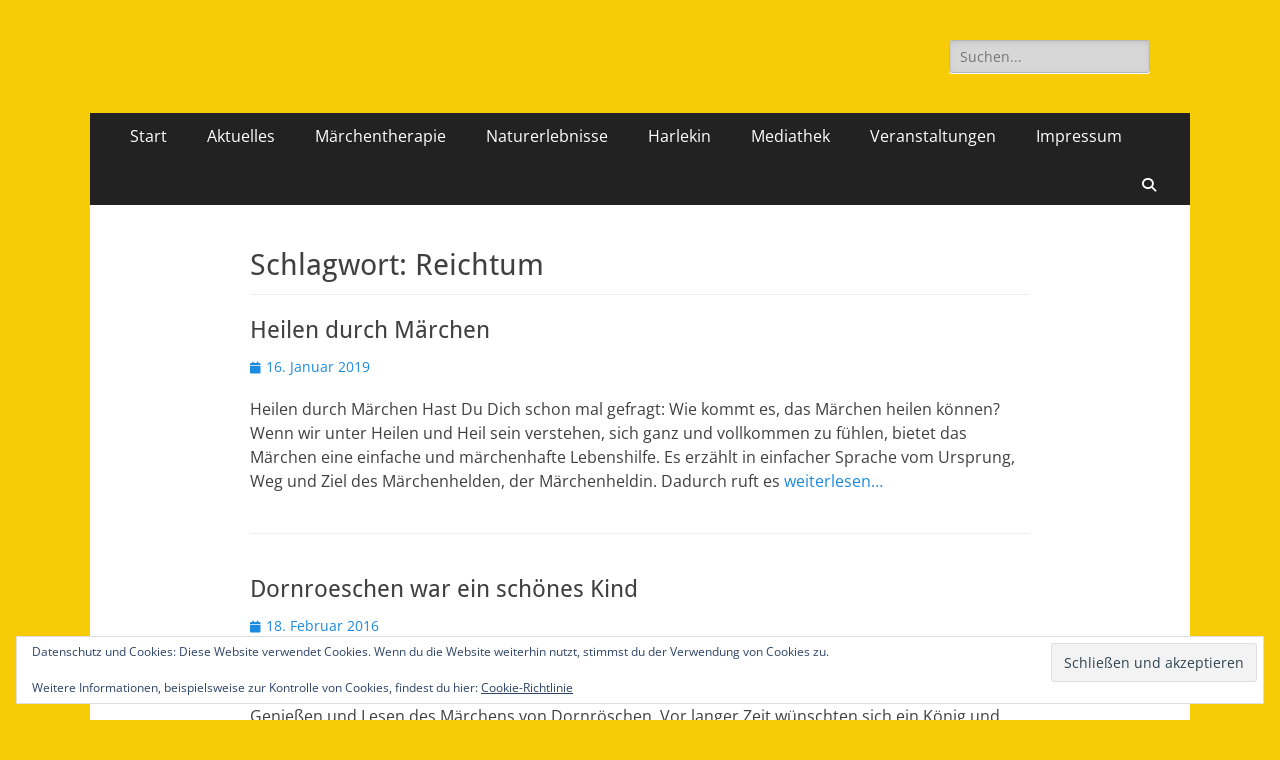

--- FILE ---
content_type: text/html; charset=UTF-8
request_url: https://gluecklich.maerchenhaft-leben.de/tag/reichtum/
body_size: 10207
content:
        <!DOCTYPE html>
        <html lang="de">
        
<head>
		<meta charset="UTF-8">
		<meta name="viewport" content="width=device-width, initial-scale=1, minimum-scale=1">
		<link rel="profile" href="https://gmpg.org/xfn/11">
		<meta name='robots' content='index, follow, max-image-preview:large, max-snippet:-1, max-video-preview:-1' />

	<!-- This site is optimized with the Yoast SEO plugin v26.8 - https://yoast.com/product/yoast-seo-wordpress/ -->
	<title>Reichtum Archives - Glücklich und märchenhaft leben</title>
	<link rel="canonical" href="https://gluecklich.maerchenhaft-leben.de/tag/reichtum/" />
	<link rel="next" href="https://gluecklich.maerchenhaft-leben.de/tag/reichtum/page/2/" />
	<meta property="og:locale" content="de_DE" />
	<meta property="og:type" content="article" />
	<meta property="og:title" content="Reichtum Archives - Glücklich und märchenhaft leben" />
	<meta property="og:url" content="https://gluecklich.maerchenhaft-leben.de/tag/reichtum/" />
	<meta property="og:site_name" content="Glücklich und märchenhaft leben" />
	<script type="application/ld+json" class="yoast-schema-graph">{"@context":"https://schema.org","@graph":[{"@type":"CollectionPage","@id":"https://gluecklich.maerchenhaft-leben.de/tag/reichtum/","url":"https://gluecklich.maerchenhaft-leben.de/tag/reichtum/","name":"Reichtum Archives - Glücklich und märchenhaft leben","isPartOf":{"@id":"https://gluecklich.maerchenhaft-leben.de/#website"},"breadcrumb":{"@id":"https://gluecklich.maerchenhaft-leben.de/tag/reichtum/#breadcrumb"},"inLanguage":"de"},{"@type":"BreadcrumbList","@id":"https://gluecklich.maerchenhaft-leben.de/tag/reichtum/#breadcrumb","itemListElement":[{"@type":"ListItem","position":1,"name":"Home","item":"https://gluecklich.maerchenhaft-leben.de/"},{"@type":"ListItem","position":2,"name":"Reichtum"}]},{"@type":"WebSite","@id":"https://gluecklich.maerchenhaft-leben.de/#website","url":"https://gluecklich.maerchenhaft-leben.de/","name":"Glücklich und märchenhaft leben","description":"Dein Lebensweg zu mehr Glück, Liebe, Erfolg und Gesundheit!","potentialAction":[{"@type":"SearchAction","target":{"@type":"EntryPoint","urlTemplate":"https://gluecklich.maerchenhaft-leben.de/?s={search_term_string}"},"query-input":{"@type":"PropertyValueSpecification","valueRequired":true,"valueName":"search_term_string"}}],"inLanguage":"de"}]}</script>
	<!-- / Yoast SEO plugin. -->


<link rel='dns-prefetch' href='//secure.gravatar.com' />
<link rel='dns-prefetch' href='//stats.wp.com' />
<link rel='dns-prefetch' href='//v0.wordpress.com' />
<link rel="alternate" type="application/rss+xml" title="Glücklich und märchenhaft leben &raquo; Feed" href="https://gluecklich.maerchenhaft-leben.de/feed/" />
<link rel="alternate" type="application/rss+xml" title="Glücklich und märchenhaft leben &raquo; Kommentar-Feed" href="https://gluecklich.maerchenhaft-leben.de/comments/feed/" />
<link rel="alternate" type="application/rss+xml" title="Glücklich und märchenhaft leben &raquo; Schlagwort-Feed zu Reichtum" href="https://gluecklich.maerchenhaft-leben.de/tag/reichtum/feed/" />
<style id='wp-img-auto-sizes-contain-inline-css' type='text/css'>
img:is([sizes=auto i],[sizes^="auto," i]){contain-intrinsic-size:3000px 1500px}
/*# sourceURL=wp-img-auto-sizes-contain-inline-css */
</style>
<link rel='stylesheet' id='twb-open-sans-css' href='https://fonts.googleapis.com/css?family=Open+Sans%3A300%2C400%2C500%2C600%2C700%2C800&#038;display=swap&#038;ver=6.9' type='text/css' media='all' />
<link rel='stylesheet' id='twbbwg-global-css' href='https://gluecklich.maerchenhaft-leben.de/wp-content/plugins/photo-gallery/booster/assets/css/global.css?ver=1.0.0' type='text/css' media='all' />
<style id='wp-emoji-styles-inline-css' type='text/css'>

	img.wp-smiley, img.emoji {
		display: inline !important;
		border: none !important;
		box-shadow: none !important;
		height: 1em !important;
		width: 1em !important;
		margin: 0 0.07em !important;
		vertical-align: -0.1em !important;
		background: none !important;
		padding: 0 !important;
	}
/*# sourceURL=wp-emoji-styles-inline-css */
</style>
<link rel='stylesheet' id='bwg_fonts-css' href='https://gluecklich.maerchenhaft-leben.de/wp-content/plugins/photo-gallery/css/bwg-fonts/fonts.css?ver=0.0.1' type='text/css' media='all' />
<link rel='stylesheet' id='sumoselect-css' href='https://gluecklich.maerchenhaft-leben.de/wp-content/plugins/photo-gallery/css/sumoselect.min.css?ver=3.4.6' type='text/css' media='all' />
<link rel='stylesheet' id='mCustomScrollbar-css' href='https://gluecklich.maerchenhaft-leben.de/wp-content/plugins/photo-gallery/css/jquery.mCustomScrollbar.min.css?ver=3.1.5' type='text/css' media='all' />
<link rel='stylesheet' id='bwg_frontend-css' href='https://gluecklich.maerchenhaft-leben.de/wp-content/plugins/photo-gallery/css/styles.min.css?ver=1.8.37' type='text/css' media='all' />
<link rel='stylesheet' id='catchresponsive-fonts-css' href='https://gluecklich.maerchenhaft-leben.de/wp-content/fonts/663f1d0c825a8d5e7357d61565b007b3.css' type='text/css' media='all' />
<link rel='stylesheet' id='catchresponsive-style-css' href='https://gluecklich.maerchenhaft-leben.de/wp-content/themes/catch-responsive/style.css?ver=20251212-190040' type='text/css' media='all' />
<link rel='stylesheet' id='catchresponsive-block-style-css' href='https://gluecklich.maerchenhaft-leben.de/wp-content/themes/catch-responsive/css/blocks.css?ver=3.2' type='text/css' media='all' />
<link rel='stylesheet' id='font-awesome-css' href='https://gluecklich.maerchenhaft-leben.de/wp-content/themes/catch-responsive/css/font-awesome/css/all.min.css?ver=6.7.2' type='text/css' media='all' />
<link rel='stylesheet' id='jquery-sidr-css' href='https://gluecklich.maerchenhaft-leben.de/wp-content/themes/catch-responsive/css/jquery.sidr.light.min.css?ver=2.1.0' type='text/css' media='all' />
<script type="text/javascript" src="https://gluecklich.maerchenhaft-leben.de/wp-includes/js/jquery/jquery.min.js?ver=3.7.1" id="jquery-core-js"></script>
<script type="text/javascript" src="https://gluecklich.maerchenhaft-leben.de/wp-includes/js/jquery/jquery-migrate.min.js?ver=3.4.1" id="jquery-migrate-js"></script>
<script type="text/javascript" src="https://gluecklich.maerchenhaft-leben.de/wp-content/plugins/photo-gallery/booster/assets/js/circle-progress.js?ver=1.2.2" id="twbbwg-circle-js"></script>
<script type="text/javascript" id="twbbwg-global-js-extra">
/* <![CDATA[ */
var twb = {"nonce":"a824b59ffd","ajax_url":"https://gluecklich.maerchenhaft-leben.de/wp-admin/admin-ajax.php","plugin_url":"https://gluecklich.maerchenhaft-leben.de/wp-content/plugins/photo-gallery/booster","href":"https://gluecklich.maerchenhaft-leben.de/wp-admin/admin.php?page=twbbwg_photo-gallery"};
var twb = {"nonce":"a824b59ffd","ajax_url":"https://gluecklich.maerchenhaft-leben.de/wp-admin/admin-ajax.php","plugin_url":"https://gluecklich.maerchenhaft-leben.de/wp-content/plugins/photo-gallery/booster","href":"https://gluecklich.maerchenhaft-leben.de/wp-admin/admin.php?page=twbbwg_photo-gallery"};
//# sourceURL=twbbwg-global-js-extra
/* ]]> */
</script>
<script type="text/javascript" src="https://gluecklich.maerchenhaft-leben.de/wp-content/plugins/photo-gallery/booster/assets/js/global.js?ver=1.0.0" id="twbbwg-global-js"></script>
<script type="text/javascript" src="https://gluecklich.maerchenhaft-leben.de/wp-content/plugins/photo-gallery/js/jquery.sumoselect.min.js?ver=3.4.6" id="sumoselect-js"></script>
<script type="text/javascript" src="https://gluecklich.maerchenhaft-leben.de/wp-content/plugins/photo-gallery/js/tocca.min.js?ver=2.0.9" id="bwg_mobile-js"></script>
<script type="text/javascript" src="https://gluecklich.maerchenhaft-leben.de/wp-content/plugins/photo-gallery/js/jquery.mCustomScrollbar.concat.min.js?ver=3.1.5" id="mCustomScrollbar-js"></script>
<script type="text/javascript" src="https://gluecklich.maerchenhaft-leben.de/wp-content/plugins/photo-gallery/js/jquery.fullscreen.min.js?ver=0.6.0" id="jquery-fullscreen-js"></script>
<script type="text/javascript" id="bwg_frontend-js-extra">
/* <![CDATA[ */
var bwg_objectsL10n = {"bwg_field_required":"Feld ist erforderlich.","bwg_mail_validation":"Dies ist keine g\u00fcltige E-Mail-Adresse.","bwg_search_result":"Es gibt keine Bilder, die deiner Suche entsprechen.","bwg_select_tag":"Select Tag","bwg_order_by":"Order By","bwg_search":"Suchen","bwg_show_ecommerce":"Show Ecommerce","bwg_hide_ecommerce":"Hide Ecommerce","bwg_show_comments":"Kommentare anzeigen","bwg_hide_comments":"Kommentare ausblenden","bwg_restore":"Wiederherstellen","bwg_maximize":"Maximieren","bwg_fullscreen":"Vollbild","bwg_exit_fullscreen":"Vollbild verlassen","bwg_search_tag":"SEARCH...","bwg_tag_no_match":"No tags found","bwg_all_tags_selected":"All tags selected","bwg_tags_selected":"tags selected","play":"Wiedergeben","pause":"Pause","is_pro":"","bwg_play":"Wiedergeben","bwg_pause":"Pause","bwg_hide_info":"Info ausblenden","bwg_show_info":"Info anzeigen","bwg_hide_rating":"Hide rating","bwg_show_rating":"Show rating","ok":"Ok","cancel":"Cancel","select_all":"Select all","lazy_load":"0","lazy_loader":"https://gluecklich.maerchenhaft-leben.de/wp-content/plugins/photo-gallery/images/ajax_loader.png","front_ajax":"0","bwg_tag_see_all":"see all tags","bwg_tag_see_less":"see less tags"};
//# sourceURL=bwg_frontend-js-extra
/* ]]> */
</script>
<script type="text/javascript" src="https://gluecklich.maerchenhaft-leben.de/wp-content/plugins/photo-gallery/js/scripts.min.js?ver=1.8.37" id="bwg_frontend-js"></script>
<script type="text/javascript" src="https://gluecklich.maerchenhaft-leben.de/wp-content/themes/catch-responsive/js/jquery.sidr.min.js?ver=2.2.1.1" id="jquery-sidr-js"></script>
<script type="text/javascript" src="https://gluecklich.maerchenhaft-leben.de/wp-content/themes/catch-responsive/js/catchresponsive-custom-scripts.min.js" id="catchresponsive-custom-scripts-js"></script>
<link rel="https://api.w.org/" href="https://gluecklich.maerchenhaft-leben.de/wp-json/" /><link rel="alternate" title="JSON" type="application/json" href="https://gluecklich.maerchenhaft-leben.de/wp-json/wp/v2/tags/76" /><script type='text/javascript' data-cfasync='false'>var _mmunch = {'front': false, 'page': false, 'post': false, 'category': false, 'author': false, 'search': false, 'attachment': false, 'tag': false};_mmunch['tag'] = true;</script><script data-cfasync="false" src="//a.mailmunch.co/app/v1/site.js" id="mailmunch-script" data-plugin="mailmunch" data-mailmunch-site-id="175917" async></script>	<style>img#wpstats{display:none}</style>
			<style type="text/css">
		</style>
	<style type="text/css" id="custom-background-css">
body.custom-background { background-color: #f7cb07; }
</style>
	<!-- Glücklich und märchenhaft leben inline CSS Styles -->
<style type="text/css" media="screen">
.site-title a, .site-description { position: absolute !important; clip: rect(1px 1px 1px 1px); clip: rect(1px, 1px, 1px, 1px); }
</style>
<style id='wp-block-paragraph-inline-css' type='text/css'>
.is-small-text{font-size:.875em}.is-regular-text{font-size:1em}.is-large-text{font-size:2.25em}.is-larger-text{font-size:3em}.has-drop-cap:not(:focus):first-letter{float:left;font-size:8.4em;font-style:normal;font-weight:100;line-height:.68;margin:.05em .1em 0 0;text-transform:uppercase}body.rtl .has-drop-cap:not(:focus):first-letter{float:none;margin-left:.1em}p.has-drop-cap.has-background{overflow:hidden}:root :where(p.has-background){padding:1.25em 2.375em}:where(p.has-text-color:not(.has-link-color)) a{color:inherit}p.has-text-align-left[style*="writing-mode:vertical-lr"],p.has-text-align-right[style*="writing-mode:vertical-rl"]{rotate:180deg}
/*# sourceURL=https://gluecklich.maerchenhaft-leben.de/wp-includes/blocks/paragraph/style.min.css */
</style>
<link rel='stylesheet' id='eu-cookie-law-style-css' href='https://gluecklich.maerchenhaft-leben.de/wp-content/plugins/jetpack/modules/widgets/eu-cookie-law/style.css?ver=15.4' type='text/css' media='all' />
</head>

<body data-rsssl=1 class="archive tag tag-reichtum tag-76 custom-background wp-embed-responsive wp-theme-catch-responsive no-sidebar content-width excerpt-image-left mobile-menu-one">


		<div id="page" class="hfeed site">
				<header id="masthead" role="banner">
    		<div class="wrapper">
		
    <div id="mobile-header-left-menu" class="mobile-menu-anchor page-menu">
        <a href="#mobile-header-left-nav" id="header-left-menu" class="font-awesome fa-solid fa-menu">
            <span class="mobile-menu-text">Menü</span>
        </a>
    </div><!-- #mobile-header-menu -->
    <div id="site-branding"><div id="site-header"><p class="site-title"><a href="https://gluecklich.maerchenhaft-leben.de/" rel="home">Glücklich und märchenhaft leben</a></p><p class="site-description">Dein Lebensweg zu mehr Glück, Liebe, Erfolg und Gesundheit!</p></div><!-- #site-header --></div><!-- #site-branding-->	<aside class="sidebar sidebar-header-right widget-area">
		<section class="widget widget_search" id="header-right-search">
			<div class="widget-wrap">
				
<form role="search" method="get" class="search-form" action="https://gluecklich.maerchenhaft-leben.de/">
	<label>
		<span class="screen-reader-text">Suche nach:</span>
		<input type="search" class="search-field" placeholder="Suchen..." value="" name="s" title="Suche nach:">
	</label>
	<input type="submit" class="search-submit" value="Suchen">
</form>
			</div>
		</section>
			</aside><!-- .sidebar .header-sidebar .widget-area -->
			</div><!-- .wrapper -->
		</header><!-- #masthead -->
			<nav class="site-navigation nav-primary search-enabled" role="navigation">
        <div class="wrapper">
            <h2 class="screen-reader-text">Primäres Menü</h2>
            <div class="screen-reader-text skip-link"><a href="#content" title="Zum Inhalt springen">Zum Inhalt springen</a></div>
            <div class="menu catchresponsive-nav-menu"><ul><li ><a href="https://gluecklich.maerchenhaft-leben.de/">Start</a></li><li class="page_item page-item-24442"><a href="https://gluecklich.maerchenhaft-leben.de/aktuelles/">Aktuelles</a></li><li class="page_item page-item-20826 page_item_has_children"><a href="https://gluecklich.maerchenhaft-leben.de/maerchenhaft-leben/">Märchentherapie</a><ul class='children'><li class="page_item page-item-3206"><a href="https://gluecklich.maerchenhaft-leben.de/maerchenhaft-leben/shop/">Märchenshop</a></li><li class="page_item page-item-1573"><a href="https://gluecklich.maerchenhaft-leben.de/maerchenhaft-leben/therapieangebot/">Therapieangebot</a></li></ul></li><li class="page_item page-item-20822"><a href="https://gluecklich.maerchenhaft-leben.de/gluecklichsein/">Naturerlebnisse</a></li><li class="page_item page-item-20834"><a href="https://gluecklich.maerchenhaft-leben.de/harlekin/">Harlekin</a></li><li class="page_item page-item-23600"><a href="https://gluecklich.maerchenhaft-leben.de/mediathek/">Mediathek</a></li><li class="page_item page-item-502"><a href="https://gluecklich.maerchenhaft-leben.de/veranstaltungen/">Veranstaltungen</a></li><li class="page_item page-item-2 page_item_has_children"><a href="https://gluecklich.maerchenhaft-leben.de/impressum/">Impressum</a><ul class='children'><li class="page_item page-item-7814"><a href="https://gluecklich.maerchenhaft-leben.de/impressum/datenschutz/">Datenschutzerklärung</a></li><li class="page_item page-item-6344"><a href="https://gluecklich.maerchenhaft-leben.de/impressum/der-freundeskreis/">Freundeskreis</a></li></ul></li></ul></div>                <div id="search-toggle" class="font-awesome fa-solid">
                    <a class="screen-reader-text" href="#search-container">Suchen</a>
                </div>

                <div id="search-container" class="displaynone">
                    
<form role="search" method="get" class="search-form" action="https://gluecklich.maerchenhaft-leben.de/">
	<label>
		<span class="screen-reader-text">Suche nach:</span>
		<input type="search" class="search-field" placeholder="Suchen..." value="" name="s" title="Suche nach:">
	</label>
	<input type="submit" class="search-submit" value="Suchen">
</form>
                </div>
    	</div><!-- .wrapper -->
    </nav><!-- .nav-primary -->
    <!-- Disable Header Image -->		<div id="content" class="site-content">
			<div class="wrapper">
	
	<section id="primary" class="content-area">

		<main id="main" class="site-main" role="main">

		
			<header class="page-header">
				<h1 class="page-title">Schlagwort: <span>Reichtum</span></h1>			</header><!-- .page-header -->

						
				
<article id="post-17358" class="post-17358 post type-post status-publish format-standard hentry category-maerchen-licht-therapeutische-dienste tag-7-urbilder tag-alltag tag-erfolg tag-fuhlen tag-geborgenheit tag-gesundheit tag-gluck tag-harmonie tag-heil-sein tag-heilen tag-heilen-durch tag-heilen-durch-maerchen tag-heilkraft tag-innere-bilder tag-ins-fuehlen-kommen tag-lebensprozesse tag-lebensweg tag-liebe tag-maerchen-eben tag-reichtum tag-sich-heil-fuehlen tag-tiefer-wunsch tag-urbilder tag-ursprung tag-vertrauen tag-vertrauen-starken tag-weg tag-wunsch tag-wunsche tag-ziel tag-zufriedenheit">
	<div class="archive-post-wrap">
		
		<div class="entry-container">
			<header class="entry-header">
				<h2 class="entry-title"><a href="https://gluecklich.maerchenhaft-leben.de/heilen-durch-maerchen/" rel="bookmark">Heilen durch Märchen</a></h2>

				
					<p class="entry-meta"><span class="posted-on"><span class="screen-reader-text">Veröffentlicht am</span><a href="https://gluecklich.maerchenhaft-leben.de/heilen-durch-maerchen/" rel="bookmark"><time class="entry-date published" datetime="2019-01-16T07:30:08+00:00">16. Januar 2019</time><time class="updated" datetime="2019-01-17T19:25:01+00:00">17. Januar 2019</time></a></span></p><!-- .entry-meta -->
							</header><!-- .entry-header -->

							<div class="entry-summary">
					<p>Heilen durch Märchen Hast Du Dich schon mal gefragt: Wie kommt es, das Märchen heilen können? Wenn wir unter Heilen und Heil sein verstehen, sich ganz und vollkommen zu fühlen, bietet das Märchen eine einfache und märchenhafte Lebenshilfe. Es erzählt in einfacher Sprache vom Ursprung, Weg und Ziel des Märchenhelden, der Märchenheldin. Dadurch ruft es <a class="more-link" href="https://gluecklich.maerchenhaft-leben.de/heilen-durch-maerchen/">weiterlesen&#8230;</a></p>
				</div><!-- .entry-summary -->
			
			<footer class="entry-footer">
				<p class="entry-meta"><span class="cat-links"><span class="screen-reader-text">Kategorien</span><a href="https://gluecklich.maerchenhaft-leben.de/category/maerchen-licht-therapeutische-dienste/" rel="category tag">Märchentherapie</a></span><span class="tags-links"><span class="screen-reader-text">Schlagworte</span><a href="https://gluecklich.maerchenhaft-leben.de/tag/7-urbilder/" rel="tag">7 Urbilder</a>, <a href="https://gluecklich.maerchenhaft-leben.de/tag/alltag/" rel="tag">Alltag</a>, <a href="https://gluecklich.maerchenhaft-leben.de/tag/erfolg/" rel="tag">Erfolg</a>, <a href="https://gluecklich.maerchenhaft-leben.de/tag/fuhlen/" rel="tag">fühlen</a>, <a href="https://gluecklich.maerchenhaft-leben.de/tag/geborgenheit/" rel="tag">Geborgenheit</a>, <a href="https://gluecklich.maerchenhaft-leben.de/tag/gesundheit/" rel="tag">Gesundheit</a>, <a href="https://gluecklich.maerchenhaft-leben.de/tag/gluck/" rel="tag">Glück</a>, <a href="https://gluecklich.maerchenhaft-leben.de/tag/harmonie/" rel="tag">Harmonie</a>, <a href="https://gluecklich.maerchenhaft-leben.de/tag/heil-sein/" rel="tag">heil sein</a>, <a href="https://gluecklich.maerchenhaft-leben.de/tag/heilen/" rel="tag">Heilen</a>, <a href="https://gluecklich.maerchenhaft-leben.de/tag/heilen-durch/" rel="tag">heilen durch</a>, <a href="https://gluecklich.maerchenhaft-leben.de/tag/heilen-durch-maerchen/" rel="tag">heilen durch Märchen</a>, <a href="https://gluecklich.maerchenhaft-leben.de/tag/heilkraft/" rel="tag">Heilkraft</a>, <a href="https://gluecklich.maerchenhaft-leben.de/tag/innere-bilder/" rel="tag">Innere Bilder</a>, <a href="https://gluecklich.maerchenhaft-leben.de/tag/ins-fuehlen-kommen/" rel="tag">ins fühlen kommen</a>, <a href="https://gluecklich.maerchenhaft-leben.de/tag/lebensprozesse/" rel="tag">Lebensprozesse</a>, <a href="https://gluecklich.maerchenhaft-leben.de/tag/lebensweg/" rel="tag">Lebensweg</a>, <a href="https://gluecklich.maerchenhaft-leben.de/tag/liebe/" rel="tag">Liebe</a>, <a href="https://gluecklich.maerchenhaft-leben.de/tag/maerchen-eben/" rel="tag">Märchen. eben</a>, <a href="https://gluecklich.maerchenhaft-leben.de/tag/reichtum/" rel="tag">Reichtum</a>, <a href="https://gluecklich.maerchenhaft-leben.de/tag/sich-heil-fuehlen/" rel="tag">sich heil fühlen</a>, <a href="https://gluecklich.maerchenhaft-leben.de/tag/tiefer-wunsch/" rel="tag">tiefer Wunsch</a>, <a href="https://gluecklich.maerchenhaft-leben.de/tag/urbilder/" rel="tag">Urbilder</a>, <a href="https://gluecklich.maerchenhaft-leben.de/tag/ursprung/" rel="tag">Ursprung</a>, <a href="https://gluecklich.maerchenhaft-leben.de/tag/vertrauen/" rel="tag">Vertrauen</a>, <a href="https://gluecklich.maerchenhaft-leben.de/tag/vertrauen-starken/" rel="tag">Vertrauen stärken</a>, <a href="https://gluecklich.maerchenhaft-leben.de/tag/weg/" rel="tag">Weg</a>, <a href="https://gluecklich.maerchenhaft-leben.de/tag/wunsch/" rel="tag">Wunsch</a>, <a href="https://gluecklich.maerchenhaft-leben.de/tag/wunsche/" rel="tag">Wünsche</a>, <a href="https://gluecklich.maerchenhaft-leben.de/tag/ziel/" rel="tag">Ziel</a>, <a href="https://gluecklich.maerchenhaft-leben.de/tag/zufriedenheit/" rel="tag">Zufriedenheit</a></span></p><!-- .entry-meta -->			</footer><!-- .entry-footer -->
		</div><!-- .entry-container -->
	</div><!-- .archive-post-wrap -->
</article><!-- #post -->
			
				
<article id="post-4632" class="post-4632 post type-post status-publish format-standard hentry category-maerchen-geschichten tag-dornroeschen tag-entspannen tag-geniesen tag-lebensweg tag-marchen tag-orientierung tag-reichtum tag-schonheit tag-selbstvertrauen">
	<div class="archive-post-wrap">
		
		<div class="entry-container">
			<header class="entry-header">
				<h2 class="entry-title"><a href="https://gluecklich.maerchenhaft-leben.de/dornroeschen/" rel="bookmark">Dornroeschen war ein schönes Kind</a></h2>

				
					<p class="entry-meta"><span class="posted-on"><span class="screen-reader-text">Veröffentlicht am</span><a href="https://gluecklich.maerchenhaft-leben.de/dornroeschen/" rel="bookmark"><time class="entry-date published" datetime="2016-02-18T16:20:23+00:00">18. Februar 2016</time><time class="updated" datetime="2016-02-18T16:43:10+00:00">18. Februar 2016</time></a></span></p><!-- .entry-meta -->
							</header><!-- .entry-header -->

							<div class="entry-summary">
					<p>Märchen stärken das Selbstvertrauen und die Zuversicht, dass das Gute über das Böse siegt. Sie geben auch Orientierung für den eigenen Lebensweg. Nun wünsche ich Ihnen viel Freude beim Entspannen, Genießen und Lesen des Märchens von Dornröschen. Vor langer Zeit wünschten sich ein König und eine Königin sehnlichst ein Kind, doch sie bekamen keins. Eines <a class="more-link" href="https://gluecklich.maerchenhaft-leben.de/dornroeschen/">weiterlesen&#8230;</a></p>
				</div><!-- .entry-summary -->
			
			<footer class="entry-footer">
				<p class="entry-meta"><span class="cat-links"><span class="screen-reader-text">Kategorien</span><a href="https://gluecklich.maerchenhaft-leben.de/category/maerchen-geschichten/" rel="category tag">Märchen, Geschichten</a></span><span class="tags-links"><span class="screen-reader-text">Schlagworte</span><a href="https://gluecklich.maerchenhaft-leben.de/tag/dornroeschen/" rel="tag">Dornröschen</a>, <a href="https://gluecklich.maerchenhaft-leben.de/tag/entspannen/" rel="tag">entspannen</a>, <a href="https://gluecklich.maerchenhaft-leben.de/tag/geniesen/" rel="tag">genießen</a>, <a href="https://gluecklich.maerchenhaft-leben.de/tag/lebensweg/" rel="tag">Lebensweg</a>, <a href="https://gluecklich.maerchenhaft-leben.de/tag/marchen/" rel="tag">Märchen</a>, <a href="https://gluecklich.maerchenhaft-leben.de/tag/orientierung/" rel="tag">Orientierung</a>, <a href="https://gluecklich.maerchenhaft-leben.de/tag/reichtum/" rel="tag">Reichtum</a>, <a href="https://gluecklich.maerchenhaft-leben.de/tag/schonheit/" rel="tag">Schönheit</a>, <a href="https://gluecklich.maerchenhaft-leben.de/tag/selbstvertrauen/" rel="tag">Selbstvertrauen</a></span></p><!-- .entry-meta -->			</footer><!-- .entry-footer -->
		</div><!-- .entry-container -->
	</div><!-- .archive-post-wrap -->
</article><!-- #post -->
			
				
<article id="post-1833" class="post-1833 post type-post status-publish format-standard hentry category-gesundheit tag-besinnen tag-eigene-kompetenzen tag-eigene-staerken-finden tag-eigenschaften tag-einfach tag-einzigartig tag-erfolgreich-sein tag-finde-staerkung tag-freude tag-frieden tag-gluck tag-motivation tag-persoenliche-staerken tag-qualitaet tag-reichtum tag-ruhe tag-seele tag-selbstbewusstsein tag-starken tag-staerken-finden tag-stille-glueck tag-vertrauen">
	<div class="archive-post-wrap">
		
		<div class="entry-container">
			<header class="entry-header">
				<h2 class="entry-title"><a href="https://gluecklich.maerchenhaft-leben.de/finde-staerkung-2/" rel="bookmark">Finde Stärkung und Deine Stärken</a></h2>

				
					<p class="entry-meta"><span class="posted-on"><span class="screen-reader-text">Veröffentlicht am</span><a href="https://gluecklich.maerchenhaft-leben.de/finde-staerkung-2/" rel="bookmark"><time class="entry-date published" datetime="2013-09-11T14:07:11+00:00">11. September 2013</time><time class="updated" datetime="2021-01-28T17:22:24+00:00">28. Januar 2021</time></a></span></p><!-- .entry-meta -->
							</header><!-- .entry-header -->

							<div class="entry-summary">
					<p>Finde Stärkung und vertraue dem Reichtum Deiner Seele . . . Was heißt Stärkung finden für unser Leben? Wofür brauchst Du es, Dir Deiner Stärken bewußt zu sein? Was in Dir sehnt sich nach neuer Stärkung? Das ist wirklich einzigartig! Jeder Mensch hat seine ganz persönlichen Stärken. Das ist nicht nur ein Mantra der Motivation. <a class="more-link" href="https://gluecklich.maerchenhaft-leben.de/finde-staerkung-2/">weiterlesen&#8230;</a></p>
				</div><!-- .entry-summary -->
			
			<footer class="entry-footer">
				<p class="entry-meta"><span class="cat-links"><span class="screen-reader-text">Kategorien</span><a href="https://gluecklich.maerchenhaft-leben.de/category/gesundheit/" rel="category tag">Gesundheit</a></span><span class="tags-links"><span class="screen-reader-text">Schlagworte</span><a href="https://gluecklich.maerchenhaft-leben.de/tag/besinnen/" rel="tag">besinnen</a>, <a href="https://gluecklich.maerchenhaft-leben.de/tag/eigene-kompetenzen/" rel="tag">eigene Kompetenzen</a>, <a href="https://gluecklich.maerchenhaft-leben.de/tag/eigene-staerken-finden/" rel="tag">eigene Stärken finden</a>, <a href="https://gluecklich.maerchenhaft-leben.de/tag/eigenschaften/" rel="tag">Eigenschaften</a>, <a href="https://gluecklich.maerchenhaft-leben.de/tag/einfach/" rel="tag">einfach</a>, <a href="https://gluecklich.maerchenhaft-leben.de/tag/einzigartig/" rel="tag">einzigartig</a>, <a href="https://gluecklich.maerchenhaft-leben.de/tag/erfolgreich-sein/" rel="tag">erfolgreich sein</a>, <a href="https://gluecklich.maerchenhaft-leben.de/tag/finde-staerkung/" rel="tag">finde Stärkung</a>, <a href="https://gluecklich.maerchenhaft-leben.de/tag/freude/" rel="tag">Freude</a>, <a href="https://gluecklich.maerchenhaft-leben.de/tag/frieden/" rel="tag">Frieden</a>, <a href="https://gluecklich.maerchenhaft-leben.de/tag/gluck/" rel="tag">Glück</a>, <a href="https://gluecklich.maerchenhaft-leben.de/tag/motivation/" rel="tag">Motivation</a>, <a href="https://gluecklich.maerchenhaft-leben.de/tag/persoenliche-staerken/" rel="tag">persönliche Stärken</a>, <a href="https://gluecklich.maerchenhaft-leben.de/tag/qualitaet/" rel="tag">Qualität</a>, <a href="https://gluecklich.maerchenhaft-leben.de/tag/reichtum/" rel="tag">Reichtum</a>, <a href="https://gluecklich.maerchenhaft-leben.de/tag/ruhe/" rel="tag">Ruhe</a>, <a href="https://gluecklich.maerchenhaft-leben.de/tag/seele/" rel="tag">Seele</a>, <a href="https://gluecklich.maerchenhaft-leben.de/tag/selbstbewusstsein/" rel="tag">Selbstbewußtsein</a>, <a href="https://gluecklich.maerchenhaft-leben.de/tag/starken/" rel="tag">stärken</a>, <a href="https://gluecklich.maerchenhaft-leben.de/tag/staerken-finden/" rel="tag">Stärken finden</a>, <a href="https://gluecklich.maerchenhaft-leben.de/tag/stille-glueck/" rel="tag">stille Glück</a>, <a href="https://gluecklich.maerchenhaft-leben.de/tag/vertrauen/" rel="tag">Vertrauen</a></span></p><!-- .entry-meta -->			</footer><!-- .entry-footer -->
		</div><!-- .entry-container -->
	</div><!-- .archive-post-wrap -->
</article><!-- #post -->
			
				        <nav role="navigation" id="nav-below">
	        	<h3 class="screen-reader-text">Beitragsnavigation</h3>
					                <div class="nav-previous"><a href="https://gluecklich.maerchenhaft-leben.de/tag/reichtum/page/2/" ><span class="meta-nav">&larr;</span> Ältere Beiträge</a></div>
	                <div class="nav-next"></div>
	            	        </nav><!-- #nav -->
				
		</main><!-- #main -->
	</section><!-- #primary -->



			</div><!-- .wrapper -->
	    </div><!-- #content -->
		            
	<footer id="colophon" class="site-footer" role="contentinfo">
        <div id="supplementary" class="one">
        <div class="wrapper">
                        <div id="first" class="widget-area" role="complementary">
                <section id="eu_cookie_law_widget-2" class="widget widget_eu_cookie_law_widget"><div class="widget-wrap">
<div
	class="hide-on-scroll"
	data-hide-timeout="30"
	data-consent-expiration="180"
	id="eu-cookie-law"
>
	<form method="post" id="jetpack-eu-cookie-law-form">
		<input type="submit" value="Schließen und akzeptieren" class="accept" />
	</form>

	Datenschutz und Cookies: Diese Website verwendet Cookies. Wenn du die Website weiterhin nutzt, stimmst du der Verwendung von Cookies zu.<br />
<br />
Weitere Informationen, beispielsweise zur Kontrolle von Cookies, findest du hier:
		<a href="https://gluecklich.maerchenhaft-leben.de/impressum/datenschutz/" rel="">
		Cookie-Richtlinie	</a>
</div>
</div><!-- .widget-wrap --></section><!-- #widget-default-search -->            </div><!-- #first .widget-area -->
                    
                    
                    </div> <!-- .wrapper -->
    </div><!-- #supplementary -->
    	<div id="site-generator">
    		<div class="wrapper">
    			<div id="footer-content" class="copyright">Copyright &copy; 2026 <a href="https://gluecklich.maerchenhaft-leben.de/">Glücklich und märchenhaft leben</a>. Alle Rechte vorbehalten.  &#124; Catch Responsive&nbsp;von&nbsp;<a target="_blank" href="https://catchthemes.com/">Catch Themes</a></div>
			</div><!-- .wrapper -->
		</div><!-- #site-generator -->	</footer><!-- #colophon -->
			</div><!-- #page -->
		
<a href="#masthead" id="scrollup" class="font-awesome fa-solid"><span class="screen-reader-text">Nach oben scrollen</span></a><nav id="mobile-header-left-nav" class="mobile-menu" role="navigation"><div class="menu"><ul><li ><a href="https://gluecklich.maerchenhaft-leben.de/">Start</a></li><li class="page_item page-item-24442"><a href="https://gluecklich.maerchenhaft-leben.de/aktuelles/">Aktuelles</a></li><li class="page_item page-item-20826 page_item_has_children"><a href="https://gluecklich.maerchenhaft-leben.de/maerchenhaft-leben/">Märchentherapie</a><ul class='children'><li class="page_item page-item-3206"><a href="https://gluecklich.maerchenhaft-leben.de/maerchenhaft-leben/shop/">Märchenshop</a></li><li class="page_item page-item-1573"><a href="https://gluecklich.maerchenhaft-leben.de/maerchenhaft-leben/therapieangebot/">Therapieangebot</a></li></ul></li><li class="page_item page-item-20822"><a href="https://gluecklich.maerchenhaft-leben.de/gluecklichsein/">Naturerlebnisse</a></li><li class="page_item page-item-20834"><a href="https://gluecklich.maerchenhaft-leben.de/harlekin/">Harlekin</a></li><li class="page_item page-item-23600"><a href="https://gluecklich.maerchenhaft-leben.de/mediathek/">Mediathek</a></li><li class="page_item page-item-502"><a href="https://gluecklich.maerchenhaft-leben.de/veranstaltungen/">Veranstaltungen</a></li><li class="page_item page-item-2 page_item_has_children"><a href="https://gluecklich.maerchenhaft-leben.de/impressum/">Impressum</a><ul class='children'><li class="page_item page-item-7814"><a href="https://gluecklich.maerchenhaft-leben.de/impressum/datenschutz/">Datenschutzerklärung</a></li><li class="page_item page-item-6344"><a href="https://gluecklich.maerchenhaft-leben.de/impressum/der-freundeskreis/">Freundeskreis</a></li></ul></li></ul></div></nav><!-- #mobile-header-left-nav -->
<script type="speculationrules">
{"prefetch":[{"source":"document","where":{"and":[{"href_matches":"/*"},{"not":{"href_matches":["/wp-*.php","/wp-admin/*","/wp-content/uploads/*","/wp-content/*","/wp-content/plugins/*","/wp-content/themes/catch-responsive/*","/*\\?(.+)"]}},{"not":{"selector_matches":"a[rel~=\"nofollow\"]"}},{"not":{"selector_matches":".no-prefetch, .no-prefetch a"}}]},"eagerness":"conservative"}]}
</script>
<script type="text/javascript" src="https://gluecklich.maerchenhaft-leben.de/wp-content/themes/catch-responsive/js/navigation.min.js?ver=20120206" id="catchresponsive-navigation-js"></script>
<script type="text/javascript" src="https://gluecklich.maerchenhaft-leben.de/wp-content/themes/catch-responsive/js/skip-link-focus-fix.min.js?ver=20130115" id="catchresponsive-skip-link-focus-fix-js"></script>
<script type="text/javascript" src="https://gluecklich.maerchenhaft-leben.de/wp-content/themes/catch-responsive/js/catchresponsive-scrollup.min.js?ver=20072014" id="catchresponsive-scrollup-js"></script>
<script type="text/javascript" id="jetpack-stats-js-before">
/* <![CDATA[ */
_stq = window._stq || [];
_stq.push([ "view", {"v":"ext","blog":"145726810","post":"0","tz":"0","srv":"gluecklich.maerchenhaft-leben.de","arch_tag":"reichtum","arch_results":"3","j":"1:15.4"} ]);
_stq.push([ "clickTrackerInit", "145726810", "0" ]);
//# sourceURL=jetpack-stats-js-before
/* ]]> */
</script>
<script type="text/javascript" src="https://stats.wp.com/e-202605.js" id="jetpack-stats-js" defer="defer" data-wp-strategy="defer"></script>
<script type="text/javascript" src="https://gluecklich.maerchenhaft-leben.de/wp-content/plugins/jetpack/_inc/build/widgets/eu-cookie-law/eu-cookie-law.min.js?ver=20180522" id="eu-cookie-law-script-js"></script>
<script id="wp-emoji-settings" type="application/json">
{"baseUrl":"https://s.w.org/images/core/emoji/17.0.2/72x72/","ext":".png","svgUrl":"https://s.w.org/images/core/emoji/17.0.2/svg/","svgExt":".svg","source":{"concatemoji":"https://gluecklich.maerchenhaft-leben.de/wp-includes/js/wp-emoji-release.min.js?ver=1fec44a7189de2115ee37dd12ec044e3"}}
</script>
<script type="module">
/* <![CDATA[ */
/*! This file is auto-generated */
const a=JSON.parse(document.getElementById("wp-emoji-settings").textContent),o=(window._wpemojiSettings=a,"wpEmojiSettingsSupports"),s=["flag","emoji"];function i(e){try{var t={supportTests:e,timestamp:(new Date).valueOf()};sessionStorage.setItem(o,JSON.stringify(t))}catch(e){}}function c(e,t,n){e.clearRect(0,0,e.canvas.width,e.canvas.height),e.fillText(t,0,0);t=new Uint32Array(e.getImageData(0,0,e.canvas.width,e.canvas.height).data);e.clearRect(0,0,e.canvas.width,e.canvas.height),e.fillText(n,0,0);const a=new Uint32Array(e.getImageData(0,0,e.canvas.width,e.canvas.height).data);return t.every((e,t)=>e===a[t])}function p(e,t){e.clearRect(0,0,e.canvas.width,e.canvas.height),e.fillText(t,0,0);var n=e.getImageData(16,16,1,1);for(let e=0;e<n.data.length;e++)if(0!==n.data[e])return!1;return!0}function u(e,t,n,a){switch(t){case"flag":return n(e,"\ud83c\udff3\ufe0f\u200d\u26a7\ufe0f","\ud83c\udff3\ufe0f\u200b\u26a7\ufe0f")?!1:!n(e,"\ud83c\udde8\ud83c\uddf6","\ud83c\udde8\u200b\ud83c\uddf6")&&!n(e,"\ud83c\udff4\udb40\udc67\udb40\udc62\udb40\udc65\udb40\udc6e\udb40\udc67\udb40\udc7f","\ud83c\udff4\u200b\udb40\udc67\u200b\udb40\udc62\u200b\udb40\udc65\u200b\udb40\udc6e\u200b\udb40\udc67\u200b\udb40\udc7f");case"emoji":return!a(e,"\ud83e\u1fac8")}return!1}function f(e,t,n,a){let r;const o=(r="undefined"!=typeof WorkerGlobalScope&&self instanceof WorkerGlobalScope?new OffscreenCanvas(300,150):document.createElement("canvas")).getContext("2d",{willReadFrequently:!0}),s=(o.textBaseline="top",o.font="600 32px Arial",{});return e.forEach(e=>{s[e]=t(o,e,n,a)}),s}function r(e){var t=document.createElement("script");t.src=e,t.defer=!0,document.head.appendChild(t)}a.supports={everything:!0,everythingExceptFlag:!0},new Promise(t=>{let n=function(){try{var e=JSON.parse(sessionStorage.getItem(o));if("object"==typeof e&&"number"==typeof e.timestamp&&(new Date).valueOf()<e.timestamp+604800&&"object"==typeof e.supportTests)return e.supportTests}catch(e){}return null}();if(!n){if("undefined"!=typeof Worker&&"undefined"!=typeof OffscreenCanvas&&"undefined"!=typeof URL&&URL.createObjectURL&&"undefined"!=typeof Blob)try{var e="postMessage("+f.toString()+"("+[JSON.stringify(s),u.toString(),c.toString(),p.toString()].join(",")+"));",a=new Blob([e],{type:"text/javascript"});const r=new Worker(URL.createObjectURL(a),{name:"wpTestEmojiSupports"});return void(r.onmessage=e=>{i(n=e.data),r.terminate(),t(n)})}catch(e){}i(n=f(s,u,c,p))}t(n)}).then(e=>{for(const n in e)a.supports[n]=e[n],a.supports.everything=a.supports.everything&&a.supports[n],"flag"!==n&&(a.supports.everythingExceptFlag=a.supports.everythingExceptFlag&&a.supports[n]);var t;a.supports.everythingExceptFlag=a.supports.everythingExceptFlag&&!a.supports.flag,a.supports.everything||((t=a.source||{}).concatemoji?r(t.concatemoji):t.wpemoji&&t.twemoji&&(r(t.twemoji),r(t.wpemoji)))});
//# sourceURL=https://gluecklich.maerchenhaft-leben.de/wp-includes/js/wp-emoji-loader.min.js
/* ]]> */
</script>

</body>
</html>